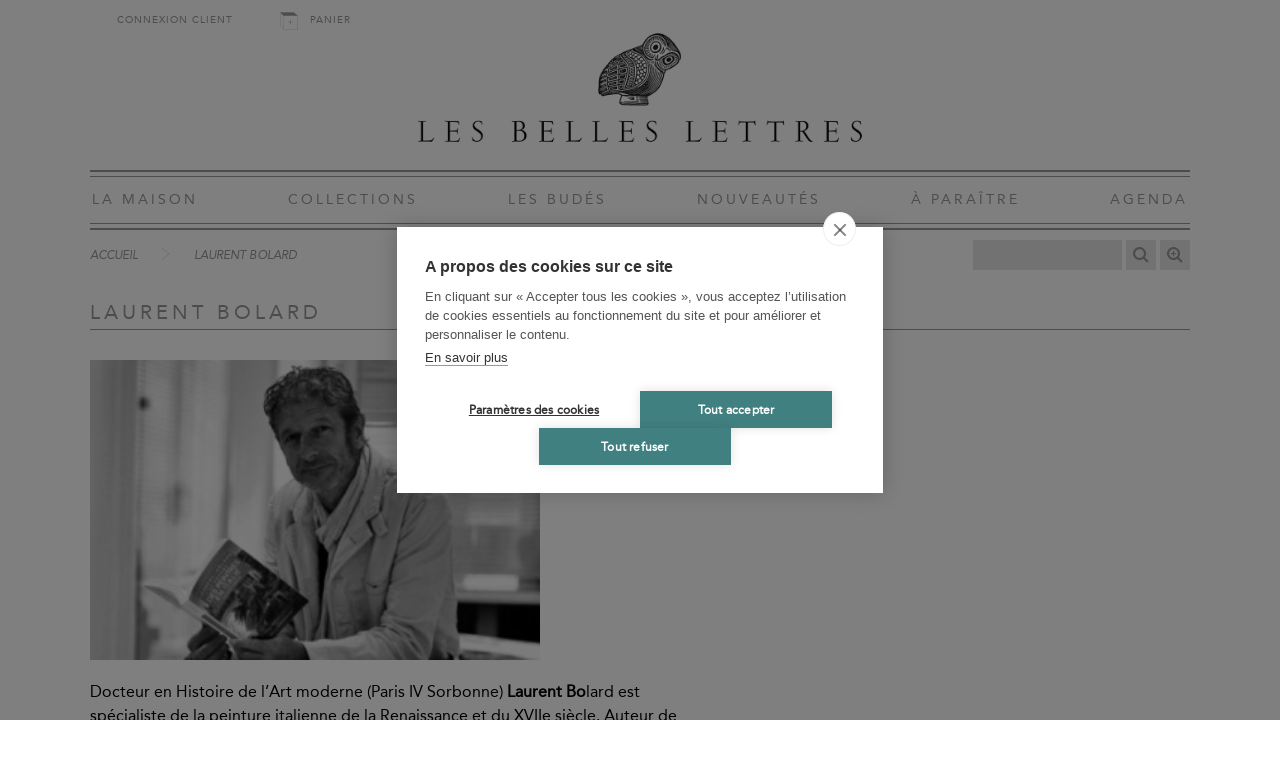

--- FILE ---
content_type: text/html; charset=UTF-8
request_url: https://www.lesbelleslettres.com/contributeur/laurent-bolard
body_size: 2756
content:
<!DOCTYPE html>
<html xmlns="http://www.w3.org/1999/xhtml" lang="fr-FR">
<head>
<meta charset="UTF-8" />
<title>Laurent Bolard - Les Belles Lettres</title>
<meta name="viewport" content="width=device-width, initial-scale=1" />
<meta name="tdm-reservation" content="1">
<meta name="robots" content="index, follow" />
<link rel="canonical" href="https://www.lesbelleslettres.com/contributeur/laurent-bolard" />
<link rel="shortcut icon" href="https://static.lesbelleslettres.com/assets/icons/favicon.ico" type="image/x-icon">
<link href="https://static.lesbelleslettres.com/assets/css/belleslettres.min.1766048411.css" media="all" type="text/css" rel="stylesheet" />
<script src="https://static.lesbelleslettres.com/assets/js/lib/require-jquery-1.9.1.min.js" data-main="https://static.lesbelleslettres.com/assets/js/belleslettres.min.1766048411.js" data-root="https://www.lesbelleslettres.com/" data-tk="6xiin2jdjan16fG4m53hNeDXhfN8Hxwktr5fU8Mr"></script>
<script>
  (function(w,d,s,l,i){w[l]=w[l]||[];w[l].push({'gtm.start':
  new Date().getTime(),event:'gtm.js'});var f=d.getElementsByTagName(s)[0],
  j=d.createElement(s),dl=l!='dataLayer'?'&l='+l:'';j.async=true;j.src=
  'https://www.googletagmanager.com/gtm.js?id='+i+dl;f.parentNode.insertBefore(j,f);
  })(window,document,'script','dataLayer','GTM-KN7HH2F');
</script>
<script src="https://cdn.brevo.com/js/sdk-loader.js" async></script>
<script>
  // Version: 2.0
  window.Brevo = window.Brevo || [];
  Brevo.push([
  "init",
  {
  client_key: "33wvi6663w2ssiu6givwj46c",
  }
  ]);
</script>
</head>
<body>
<!-- Google Tag Manager (noscript) -->
<noscript><iframe src="https://www.googletagmanager.com/ns.html?id=GTM-KN7HH2F" height="0" width="0" style="display:none;visibility:hidden"></iframe></noscript>
<!-- End Google Tag Manager (noscript) -->
<div id="main" data-popin="nl" data-popin-src="https://www.lesbelleslettres.com/popin/splash">
  <div id="header">
    <div id="shopping">
      <div class="log_head"><a href="https://www.lesbelleslettres.com/mon-compte/connexion">Connexion client</a></div>
      <div>
        <a href="https://www.lesbelleslettres.com/panier" class="head-cart-link">Panier <span></span></a>
      </div>
    </div>
    <a href="https://www.lesbelleslettres.com/" id="logo"><img src="https://static.lesbelleslettres.com/assets/img/ui/logo.png" width="1080" height="280" alt="Les Belles Lettres" /></a>
    <a href="#" id="burger">Navigation</a>
    <div id="menu">
      <a href="https://www.lesbelleslettres.com/la-maison">La Maison</a>
      <a href="https://www.lesbelleslettres.com/collections">Collections</a>
      <a href="https://www.lesbelleslettres.com/les-budes">Les Budés</a>
      <a href="https://www.lesbelleslettres.com/nouveautes">Nouveautés</a>
      <a href="https://www.lesbelleslettres.com/a-paraitre">À Paraître</a>
      <a href="https://www.lesbelleslettres.com/agenda">Agenda</a>
      <a href="https://www.lesbelleslettres.com/mon-compte/connexion" class="mobile">Connexion client</a>
      <a href="https://www.lesbelleslettres.com/panier" class="mobile head-cart-link">Panier <span></span></a>
    </div>
  </div>
  <div id="content">
    <div id="bread-wrap">
      <ul class="breadcrumb">
        <li><a href="https://www.lesbelleslettres.com/">Accueil</a></li>
        <li><a href="https://www.lesbelleslettres.com/contributeur/laurent-bolard">Laurent Bolard</a></li>
      </ul>
      <form action="https://www.lesbelleslettres.com/recherche" method="get" id="search">
        <p>
          <input type="text" id="quick-search" name="q" autocomplete="off" value="" data-src="https://www.lesbelleslettres.com/autocomplete" />
          <button id="btnSearch" type="submit" title="Recherche"></button>
          <a id="advSearch" href="https://www.lesbelleslettres.com/recherche-avancee" title="Recherche avancée"></a>
        </p>
      </form>
    </div>
    <h1>Laurent Bolard</h1>
    <div id="contributor">
      <img src="https://biblia.lesbelleslettres.com/data/cache/Contributor/picture/main/f/b/911.1646548746.jpg" height="300" alt="Laurent Bolard" />
      <div class="bio">Docteur en Histoire de l’Art moderne (Paris IV Sorbonne) <strong>Laurent Bo</strong>lard est spécialiste de la peinture italienne de la Renaissance et du XVIIe siècle. Auteur de nombreuses études sur l’Italie renaissante et baroque, il a publié un <em>Caravage</em> chez Fayard, et un <em>Voyage des peintres en Italie</em> au XVIIe siècle aux Belles Lettres.</div>
    </div>
    <div class="list">
      <a href="https://www.lesbelleslettres.com/livre/9782251447636/portraits-d-italie" class="products_list_wrapper">
        <div class="products_list_illustration"><img src="https://biblia.lesbelleslettres.com/data/cache/Product/front_cover_picture/medium/1/a/3440.1646314972.jpg" width="600" height="963" alt="Portraits d&#039;Italie" /></div>
        <div class="products_list_content">
          <div>
            <h2>Laurent Bolard</h2>
            <h3>Portraits d'Italie <span>Les Italiens vus par les Français au temps du Baroque 1580-1740</span></h3>
            <p>À travers les écrits de voyageurs du début du XVIe siècle au milieu du XVIIIe, Laurent Bolard brosse un portrait éloquent non pas de l’Italie, de son art, ou de ses paysages, mais de ses habitants.</p>
          </div>
          <div class="price_wrapper">
            <span class="in-stock">Disponible</span> -
            <span class="price">28,00 €</span>
          </div>
        </div>
      </a>
      <a href="https://www.lesbelleslettres.com/livre/9782251338378/le-voyage-des-peintres-en-italie-au-xviie-siecle" class="products_list_wrapper">
        <div class="products_list_illustration"><img src="https://biblia.lesbelleslettres.com/data/cache/Product/front_cover_picture/medium/5/6/1527.1646314972.jpg" width="600" height="966" alt="Le Voyage des peintres en Italie au XVIIe siècle" /></div>
        <div class="products_list_content">
          <div>
            <h2>Laurent Bolard</h2>
            <h3>Le Voyage des peintres en Italie au XVIIe siècle</h3>
            <p>La fascination des artistes par la suprématie culturelle italienne.</p>
          </div>
          <div class="price_wrapper">
            <span class="in-stock">Disponible</span> -
            <span class="price">27,00 €</span>
          </div>
        </div>
      </a>
    </div>
  </div>
  <div id="footer">
    <div class="footer_nav">
      <ul>
        <li><a href="https://www.lesbelleslettres.com/">Accueil</a></li>
        <li><a href="https://www.lesbelleslettres.com/cgv">CGV</a></li>
        <li><a href="https://www.lesbelleslettres.com/mentions-legales">Mentions légales</a></li>
        <li><a href="https://www.lesbelleslettres.com/contact">Contact</a></li>
      </ul>
      <ul>
        <li><a href="https://www.lesbelleslettres.com/recherche-thematique">Recherche thématique</a></li>
        <li><a href="https://www.lesbelleslettres.com/recherche-avancee">Recherche avancée</a></li>
        <li><a href="https://www.lesbelleslettres.com/la-maison/nos-marques">Nos marques</a></li>
        <li><a href="https://www.lesbelleslettres.com/rights-and-permissions">Rights &amp; permissions</a></li>
      </ul>
      <ul>
        <li><a href="https://www.lesbelleslettres.com/espace-libraire/connexion">Espace pro</a></li>
        <li><a href="#" id="icon-newsletter" data-target="https://www.lesbelleslettres.com/inscription-newsletter">Newsletter</a></li>
        <li><a href="http://www.laviedesclassiques.fr/" id="icon-classiques" target="_blank">La Vie des Classiques</a></li>
        <li><a href="https://lesbelleslettresblog.com/" id="icon-blog" target="_blank">Le Blog</a></li>
      </ul>
    </div>
    <div id="social">
      <a href="https://www.facebook.com/LesBellesLettres" target="_blank" class="fb"></a>
      <a href="https://twitter.com/belleslettresed" target="_blank" class="tw"></a>
      <a href="https://www.linkedin.com/company/editions-les-belles-lettres" target="_blank" class="ln"></a>
      <a href="https://www.instagram.com/lesbelleslettreseditions/" target="_blank" class="in"></a>
      <a href="https://fr.pinterest.com/BellesLettresEd" target="_blank" class="pi"></a>
      <a href="https://www.youtube.com/channel/UCIn0mB24gxKba2XYd5ASuLg/featured" target="_blank" class="yt"></a>
      <a href="https://soundcloud.com/editionslesbelleslettres" target="_blank" class="sc"></a>
    </div>
  </div>
</div>
<script>
  (function(i,s,o,g,r,a,m){i['GoogleAnalyticsObject']=r;i[r]=i[r]||function(){
  (i[r].q=i[r].q||[]).push(arguments)},i[r].l=1*new Date();a=s.createElement(o),
  m=s.getElementsByTagName(o)[0];a.async=1;a.src=g;m.parentNode.insertBefore(a,m)
  })(window,document,'script','//www.google-analytics.com/analytics.js','ga');
  ga('create', 'UA-90843627-1', 'auto');
  ga('send', 'pageview');
</script>
</body>
</html>
